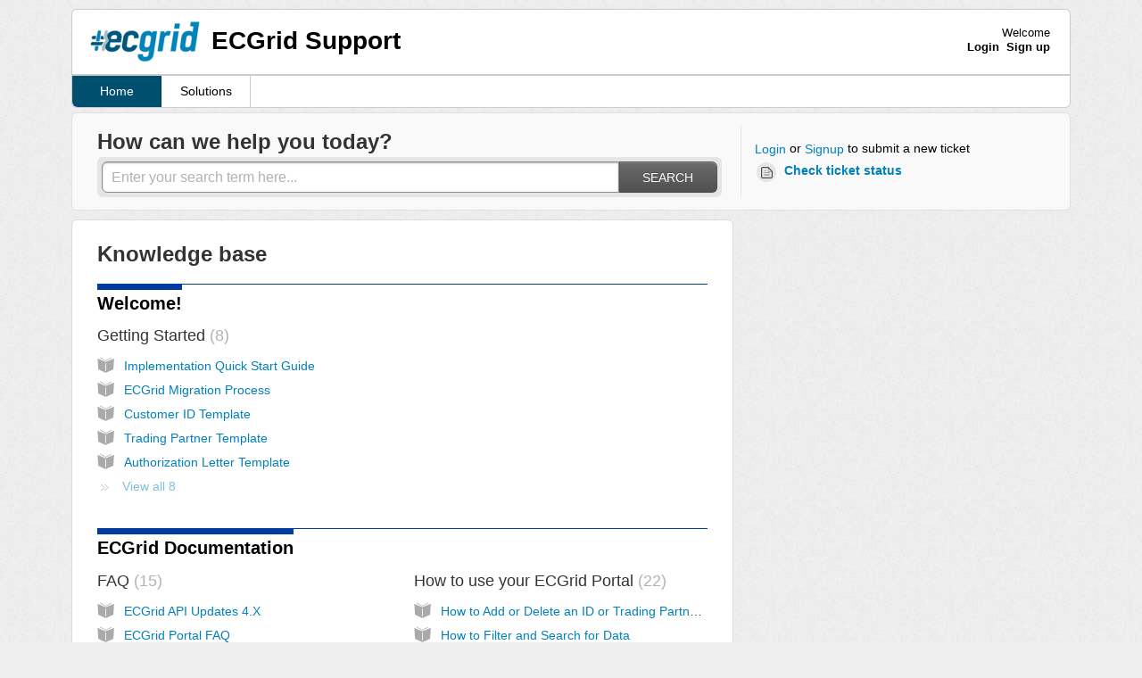

--- FILE ---
content_type: text/html; charset=utf-8
request_url: https://support.ecgrid.com/support/home
body_size: 10509
content:
<!DOCTYPE html>
       
        <!--[if lt IE 7]><html class="no-js ie6 dew-dsm-theme " lang="en" dir="ltr" data-date-format="us"><![endif]-->       
        <!--[if IE 7]><html class="no-js ie7 dew-dsm-theme " lang="en" dir="ltr" data-date-format="us"><![endif]-->       
        <!--[if IE 8]><html class="no-js ie8 dew-dsm-theme " lang="en" dir="ltr" data-date-format="us"><![endif]-->       
        <!--[if IE 9]><html class="no-js ie9 dew-dsm-theme " lang="en" dir="ltr" data-date-format="us"><![endif]-->       
        <!--[if IE 10]><html class="no-js ie10 dew-dsm-theme " lang="en" dir="ltr" data-date-format="us"><![endif]-->       
        <!--[if (gt IE 10)|!(IE)]><!--><html class="no-js  dew-dsm-theme " lang="en" dir="ltr" data-date-format="us"><!--<![endif]-->
	<head>
		
		<!-- Title for the page -->
<title> Support : ECGrid Support </title>

<!-- Meta information -->

      <meta charset="utf-8" />
      <meta http-equiv="X-UA-Compatible" content="IE=edge,chrome=1" />
      <meta name="description" content= "" />
      <meta name="author" content= "" />
       <meta property="og:title" content="Support" />  <meta property="og:url" content="https://support.ecgrid.com/support/solutions" />  <meta property="og:image" content="https://s3.amazonaws.com/cdn.freshdesk.com/data/helpdesk/attachments/production/6002573679/logo/TMGGLa3qDRNJTITl_AQcfwmw6vOAQYrhSw.png?X-Amz-Algorithm=AWS4-HMAC-SHA256&amp;amp;X-Amz-Credential=AKIAS6FNSMY2XLZULJPI%2F20260112%2Fus-east-1%2Fs3%2Faws4_request&amp;amp;X-Amz-Date=20260112T105039Z&amp;amp;X-Amz-Expires=604800&amp;amp;X-Amz-SignedHeaders=host&amp;amp;X-Amz-Signature=905788b44820e6d22c646803794ea4c74f3c1570d9160806c394f0adab87fbb2" />  <meta property="og:site_name" content="ECGrid Support" />  <meta property="og:type" content="article" />  <meta name="twitter:title" content="Support" />  <meta name="twitter:url" content="https://support.ecgrid.com/support/solutions" />  <meta name="twitter:image" content="https://s3.amazonaws.com/cdn.freshdesk.com/data/helpdesk/attachments/production/6002573679/logo/TMGGLa3qDRNJTITl_AQcfwmw6vOAQYrhSw.png?X-Amz-Algorithm=AWS4-HMAC-SHA256&amp;amp;X-Amz-Credential=AKIAS6FNSMY2XLZULJPI%2F20260112%2Fus-east-1%2Fs3%2Faws4_request&amp;amp;X-Amz-Date=20260112T105039Z&amp;amp;X-Amz-Expires=604800&amp;amp;X-Amz-SignedHeaders=host&amp;amp;X-Amz-Signature=905788b44820e6d22c646803794ea4c74f3c1570d9160806c394f0adab87fbb2" />  <meta name="twitter:card" content="summary" />  <link rel="canonical" href="https://support.ecgrid.com/support/solutions" /> 

<!-- Responsive setting -->
<link rel="apple-touch-icon" href="https://s3.amazonaws.com/cdn.freshdesk.com/data/helpdesk/attachments/production/6130486908/fav_icon/6zEyhzaO6IY15ALIQxWRBnE4D-uTqNvBrg.png" />
        <link rel="apple-touch-icon" sizes="72x72" href="https://s3.amazonaws.com/cdn.freshdesk.com/data/helpdesk/attachments/production/6130486908/fav_icon/6zEyhzaO6IY15ALIQxWRBnE4D-uTqNvBrg.png" />
        <link rel="apple-touch-icon" sizes="114x114" href="https://s3.amazonaws.com/cdn.freshdesk.com/data/helpdesk/attachments/production/6130486908/fav_icon/6zEyhzaO6IY15ALIQxWRBnE4D-uTqNvBrg.png" />
        <link rel="apple-touch-icon" sizes="144x144" href="https://s3.amazonaws.com/cdn.freshdesk.com/data/helpdesk/attachments/production/6130486908/fav_icon/6zEyhzaO6IY15ALIQxWRBnE4D-uTqNvBrg.png" />
        <meta name="viewport" content="width=device-width, initial-scale=1.0, maximum-scale=5.0, user-scalable=yes" /> 
		
		<!-- Adding meta tag for CSRF token -->
		<meta name="csrf-param" content="authenticity_token" />
<meta name="csrf-token" content="bLb9JZkqhlr1hTKCTdxTad7Nh/B5BXD2iprOuI55aBXGdMcygvzjzYJLOYIPN9cDQAUdQLwc4kPvEIozrjgYmg==" />
		<!-- End meta tag for CSRF token -->
		
		<!-- Fav icon for portal -->
		<link rel='shortcut icon' href='https://s3.amazonaws.com/cdn.freshdesk.com/data/helpdesk/attachments/production/6130486908/fav_icon/6zEyhzaO6IY15ALIQxWRBnE4D-uTqNvBrg.png' />

		<!-- Base stylesheet -->
 
		<link rel="stylesheet" media="print" href="https://assets7.freshdesk.com/assets/cdn/portal_print-6e04b27f27ab27faab81f917d275d593fa892ce13150854024baaf983b3f4326.css" />
	  		<link rel="stylesheet" media="screen" href="https://assets3.freshdesk.com/assets/cdn/portal_utils-f2a9170fce2711ae2a03e789faa77a7e486ec308a2367d6dead6c9890a756cfa.css" />

		
		<!-- Theme stylesheet -->

		<link href="/support/theme.css?v=4&amp;d=1655792699" media="screen" rel="stylesheet" type="text/css">

		<!-- Google font url if present -->
		

		<!-- Including default portal based script framework at the top -->
		<script src="https://assets6.freshdesk.com/assets/cdn/portal_head_v2-d07ff5985065d4b2f2826fdbbaef7df41eb75e17b915635bf0413a6bc12fd7b7.js"></script>
		<!-- Including syntexhighlighter for portal -->
		<script src="https://assets1.freshdesk.com/assets/cdn/prism-841b9ba9ca7f9e1bc3cdfdd4583524f65913717a3ab77714a45dd2921531a402.js"></script>

		

		<!-- Access portal settings information via javascript -->
		 <script type="text/javascript">     var portal = {"language":"en","name":"ECGrid Support","contact_info":"","current_page_name":"portal_home","current_tab":"home","vault_service":{"url":"https://vault-service.freshworks.com/data","max_try":2,"product_name":"fd"},"current_account_id":250746,"preferences":{"bg_color":"#efefef","header_color":"#ffffff","help_center_color":"#f9f9f9","footer_color":"#FFFFFF","tab_color":"#FFFFFF","tab_hover_color":"#014f6e","btn_background":"#ffffff","btn_primary_background":"#6c6a6a","baseFont":"Helvetica Neue","textColor":"#333333","headingsFont":"Tahoma","headingsColor":"#333333","linkColor":"#0080bc","linkColorHover":"#014f6e","inputFocusRingColor":"#003C9F","nonResponsive":false},"image_placeholders":{"spacer":"https://assets10.freshdesk.com/assets/misc/spacer.gif","profile_thumb":"https://assets8.freshdesk.com/assets/misc/profile_blank_thumb-4a7b26415585aebbd79863bd5497100b1ea52bab8df8db7a1aecae4da879fd96.jpg","profile_medium":"https://assets8.freshdesk.com/assets/misc/profile_blank_medium-1dfbfbae68bb67de0258044a99f62e94144f1cc34efeea73e3fb85fe51bc1a2c.jpg"},"falcon_portal_theme":false};     var attachment_size = 20;     var blocked_extensions = "exe,dll,sys,swf,scr,gzquar,js,jse,class,vb,com,bat,cmd,pif,img,iso,hta,html,msc,msp,cpl,reg,tmp,py,ps,msi,msp,inf,scf,ocx,bin,ws,sh,lnk,gadget,dmg,msh,apk,iqy,pub,jar";     var allowed_extensions = "";     var store = { 
        ticket: {},
        portalLaunchParty: {} };    store.portalLaunchParty.ticketFragmentsEnabled = false;    store.pod = "us-east-1";    store.region = "US"; </script> 


			    <script src="https://wchat.freshchat.com/js/widget.js" nonce="l2wuFzb2uHciqT/UcGgRnQ=="></script>

	</head>
	<body>
            	
		
		
		<div class="page">
	
	<header class="banner">
		<div class="banner-wrapper">
			<div class="banner-title">
				<a href="http://www.ecgrid.com"class='portal-logo'><span class="portal-img"><i></i>
                    <img src='https://s3.amazonaws.com/cdn.freshdesk.com/data/helpdesk/attachments/production/6002573679/logo/TMGGLa3qDRNJTITl_AQcfwmw6vOAQYrhSw.png' alt="Logo"
                        onerror="default_image_error(this)" data-type="logo" />
                 </span></a>
				<h1 class="ellipsis heading">ECGrid Support</h1>
			</div>
			<nav class="banner-nav">
				 <div class="welcome">Welcome <b></b> </div>  <b><a href="/support/login"><b>Login</b></a></b> &nbsp;<b><a href="/support/signup"><b>Sign up</b></a></b>
			</nav>
		</div>
	</header>
	<nav class="page-tabs" >
		
			<a data-toggle-dom="#header-tabs" href="#" data-animated="true" class="mobile-icon-nav-menu show-in-mobile"></a>
			<div class="nav-link" id="header-tabs">
				
					
						<a href="/support/home" class="active">Home</a>
					
				
					
						<a href="/support/solutions" class="">Solutions</a>
					
				
			</div>
		
	</nav>

	
	<!-- Search and page links for the page -->
	
		<section class="help-center rounded-6">	
			<div class="hc-search">
				<div class="hc-search-c">
					<h2 class="heading hide-in-mobile">How can we help you today?</h2>
					<form class="hc-search-form print--remove" autocomplete="off" action="/support/search" id="hc-search-form" data-csrf-ignore="true">
	<div class="hc-search-input">
	<label for="support-search-input" class="hide">Enter your search term here...</label>
		<input placeholder="Enter your search term here..." type="text"
			name="term" class="special" value=""
            rel="page-search" data-max-matches="10" id="support-search-input">
	</div>
	<div class="hc-search-button">
		<button class="btn btn-primary" aria-label="Search" type="submit" autocomplete="off">
			<i class="mobile-icon-search hide-tablet"></i>
			<span class="hide-in-mobile">
				Search
			</span>
		</button>
	</div>
</form>
				</div>
			</div>
			<div class="hc-nav ">				
				 <nav>  <div class="hide-in-mobile"><a href=/support/login>Login</a> or <a href=/support/signup>Signup</a> to submit a new ticket</div>   <div>
              <a href="/support/tickets" class="mobile-icon-nav-status check-status ellipsis" title="Check ticket status">
                <span>Check ticket status</span>
              </a>
            </div>  </nav>
			</div>
		</section>
	

	<!-- Notification Messages -->
	 <div class="alert alert-with-close notice hide" id="noticeajax"></div> 

	<div class="c-wrapper">		
		
<section class="main content rounded-6 min-height-on-desktop fc-portal-solution-home" id="solutions-index-home">
	<h2 class="heading">Knowledge base</h2>
	
		
		<div class="cs-s">
			<h3 class="heading"><a href="/support/solutions/6000091384">Welcome!</a></h3>
			<div class="cs-g-c">
				
					<section class="cs-g article-list">
						<div class="list-lead">
							<a href="/support/solutions/folders/6000141772" title="Getting Started"> Getting Started <span class='item-count'>8</span></a>
						</div>
						<ul>			<li class="article">
				<div class="ellipsis">
					<a href="/support/solutions/articles/6000259572-implementation-quick-start-guide">Implementation Quick Start Guide</a>
				</div>
			</li>
			<li class="article">
				<div class="ellipsis">
					<a href="/support/solutions/articles/6000259576-ecgrid-migration-process">ECGrid Migration Process</a>
				</div>
			</li>
			<li class="article">
				<div class="ellipsis">
					<a href="/support/solutions/articles/6000259694-customer-id-template">Customer ID Template</a>
				</div>
			</li>
			<li class="article">
				<div class="ellipsis">
					<a href="/support/solutions/articles/6000259695-trading-partner-template">Trading Partner Template</a>
				</div>
			</li>
			<li class="article">
				<div class="ellipsis">
					<a href="/support/solutions/articles/6000259696-authorization-letter-template">Authorization Letter Template</a>
				</div>
			</li>
</ul><a href="/support/solutions/folders/6000141772" class="see-more">View all 8</a>
					</section>
				
			</div>
		</div>	
		
	
		
		<div class="cs-s">
			<h3 class="heading"><a href="/support/solutions/6000140600">ECGrid Documentation</a></h3>
			<div class="cs-g-c">
				
					<section class="cs-g article-list">
						<div class="list-lead">
							<a href="/support/solutions/folders/6000141771" title="FAQ"> FAQ <span class='item-count'>15</span></a>
						</div>
						<ul>			<li class="article">
				<div class="ellipsis">
					<a href="/support/solutions/articles/6000247116-ecgrid-api-updates-4-x">ECGrid API Updates 4.X</a>
				</div>
			</li>
			<li class="article">
				<div class="ellipsis">
					<a href="/support/solutions/articles/6000249695-ecgrid-portal-faq">ECGrid Portal FAQ</a>
				</div>
			</li>
			<li class="article">
				<div class="ellipsis">
					<a href="/support/solutions/articles/6000262996-ecgrid-sftp-ftps-faqs">ECGrid SFTP-FTPS FAQs</a>
				</div>
			</li>
			<li class="article">
				<div class="ellipsis">
					<a href="/support/solutions/articles/6000269806-ecgridos-api-business-process-examples">ECGridOS API Business Process Examples</a>
				</div>
			</li>
			<li class="article">
				<div class="ellipsis">
					<a href="/support/solutions/articles/6000271187-service-level-objectives-support-faqs">Service Level Objectives &amp; Support FAQs</a>
				</div>
			</li>
</ul><a href="/support/solutions/folders/6000141771" class="see-more">View all 15</a>
					</section>
				
					<section class="cs-g article-list">
						<div class="list-lead">
							<a href="/support/solutions/folders/6000233388" title="How to use your ECGrid Portal"> How to use your ECGrid Portal <span class='item-count'>22</span></a>
						</div>
						<ul>			<li class="article">
				<div class="ellipsis">
					<a href="/support/solutions/articles/6000199504-how-to-add-or-delete-an-id-or-trading-partnership-on-your-portal">How to Add or Delete an ID or Trading Partnership on your Portal</a>
				</div>
			</li>
			<li class="article">
				<div class="ellipsis">
					<a href="/support/solutions/articles/6000234618-how-to-filter-and-search-for-data">How to Filter and Search for Data</a>
				</div>
			</li>
			<li class="article">
				<div class="ellipsis">
					<a href="/support/solutions/articles/6000234619-ecgrid-portal-user-administration">ECGrid Portal User Administration</a>
				</div>
			</li>
			<li class="article">
				<div class="ellipsis">
					<a href="/support/solutions/articles/6000251452-how-to-log-in-to-my-ecgrid-portal-site">How to Log in to My ECGrid Portal Site</a>
				</div>
			</li>
			<li class="article">
				<div class="ellipsis">
					<a href="/support/solutions/articles/6000251453-ecgrid-portal-faqs">ECGrid Portal FAQs</a>
				</div>
			</li>
</ul><a href="/support/solutions/folders/6000233388" class="see-more">View all 22</a>
					</section>
				
					<section class="cs-g article-list">
						<div class="list-lead">
							<a href="/support/solutions/folders/6000233798" title="Documents"> Documents <span class='item-count'>1</span></a>
						</div>
						<ul>			<li class="article">
				<div class="ellipsis">
					<a href="/support/solutions/articles/6000201843-target-id-change-form">Target ID Change Form</a>
				</div>
			</li>
</ul>
					</section>
				
					<section class="cs-g article-list">
						<div class="list-lead">
							<a href="/support/solutions/folders/6000245087" title="Interchange Status Codes"> Interchange Status Codes <span class='item-count'>14</span></a>
						</div>
						<ul>			<li class="article">
				<div class="ellipsis">
					<a href="/support/solutions/articles/6000280683-error-interchange-control-number-mismatch-overview">Error: Interchange **Control Number Mismatch** Overview</a>
				</div>
			</li>
			<li class="article">
				<div class="ellipsis">
					<a href="/support/solutions/articles/6000280684-error-code-1102-interchange-missing-invalid-segment-terminator-">Error Code 1102: Interchange **Missing/Invalid Segment Terminator**</a>
				</div>
			</li>
			<li class="article">
				<div class="ellipsis">
					<a href="/support/solutions/articles/6000280685-error-code-1103-interchange-unknown-route-">Error Code 1103: Interchange **Unknown Route**</a>
				</div>
			</li>
			<li class="article">
				<div class="ellipsis">
					<a href="/support/solutions/articles/6000280686-error-code-1104-interchange-partial-or-incomplete-">Error Code 1104: Interchange **Partial or Incomplete**</a>
				</div>
			</li>
			<li class="article">
				<div class="ellipsis">
					<a href="/support/solutions/articles/6000280687-error-code-1105-interchange-invalid-isa-">Error Code 1105: Interchange **Invalid ISA**</a>
				</div>
			</li>
</ul><a href="/support/solutions/folders/6000245087" class="see-more">View all 14</a>
					</section>
				
			</div>
		</div>	
		
	
		
		<div class="cs-s">
			<h3 class="heading"><a href="/support/solutions/6000141266">Q&amp;A</a></h3>
			<div class="cs-g-c">
				
					<section class="cs-g article-list">
						<div class="list-lead">
							<a href="/support/solutions/folders/6000244505" title="ECGrid API"> ECGrid API <span class='item-count'>0</span></a>
						</div>
						
					</section>
				
					<section class="cs-g article-list">
						<div class="list-lead">
							<a href="/support/solutions/folders/6000244506" title="Communications"> Communications <span class='item-count'>5</span></a>
						</div>
						<ul>			<li class="article">
				<div class="ellipsis">
					<a href="/support/solutions/articles/6000277205-oftp-faqs">OFTP FAQs</a>
				</div>
			</li>
			<li class="article">
				<div class="ellipsis">
					<a href="/support/solutions/articles/6000277206-can-ecgrid-connect-through-oftp-">Can ECGrid connect through OFTP?</a>
				</div>
			</li>
			<li class="article">
				<div class="ellipsis">
					<a href="/support/solutions/articles/6000277207-how-do-i-set-up-an-oftp-connection-">How do I set up an OFTP connection?</a>
				</div>
			</li>
			<li class="article">
				<div class="ellipsis">
					<a href="/support/solutions/articles/6000277208-what-is-ecgrid-s-oftp-connection-information-">What is ECGrid&#39;s OFTP Connection information?</a>
				</div>
			</li>
			<li class="article">
				<div class="ellipsis">
					<a href="/support/solutions/articles/6000280913-file-upload">File Upload</a>
				</div>
			</li>
</ul>
					</section>
				
					<section class="cs-g article-list">
						<div class="list-lead">
							<a href="/support/solutions/folders/6000244507" title="ECGrid Portal"> ECGrid Portal <span class='item-count'>3</span></a>
						</div>
						<ul>			<li class="article">
				<div class="ellipsis">
					<a href="/support/solutions/articles/6000277135-ecgrid-portal-q-a">ECGrid Portal Q&amp;A</a>
				</div>
			</li>
			<li class="article">
				<div class="ellipsis">
					<a href="/support/solutions/articles/6000277136-what-are-the-different-user-authorization-levels-">What are the different User Authorization levels?</a>
				</div>
			</li>
			<li class="article">
				<div class="ellipsis">
					<a href="/support/solutions/articles/6000277137-what-happens-if-i-suspend-a-mailbox-">What happens if I suspend a mailbox?</a>
				</div>
			</li>
</ul>
					</section>
				
					<section class="cs-g article-list">
						<div class="list-lead">
							<a href="/support/solutions/folders/6000244508" title="ECGridMailboxIO.exe Web Services Tool"> ECGridMailboxIO.exe Web Services Tool <span class='item-count'>8</span></a>
						</div>
						<ul>			<li class="article">
				<div class="ellipsis">
					<a href="/support/solutions/articles/6000277126-ecgridosmailboxio-exe-web-services-tool-q-a">ECGridOSMailboxIO.exe Web Services Tool Q&amp;A</a>
				</div>
			</li>
			<li class="article">
				<div class="ellipsis">
					<a href="/support/solutions/articles/6000277127-what-is-the-ecgridosmailboxio-exe-web-services-tool-">What is the ECGridOSMailboxIO.exe Web Services tool?</a>
				</div>
			</li>
			<li class="article">
				<div class="ellipsis">
					<a href="/support/solutions/articles/6000277128-where-can-i-find-more-information-on-the-ecgridosmailboxio-exe-web-services-tool-">Where can I find more information on the ECGridOSMailboxIO.exe web services tool?</a>
				</div>
			</li>
			<li class="article">
				<div class="ellipsis">
					<a href="/support/solutions/articles/6000277129-what-s-the-minimum-os-version-we-support-for-the-exe-tool-">What&#39;s the minimum OS version we support for the .exe tool?</a>
				</div>
			</li>
			<li class="article">
				<div class="ellipsis">
					<a href="/support/solutions/articles/6000277130-on-the-exe-tool-are-files-automatically-deleted-from-the-inbox-when-they-are-downloaded-">On the .exe tool are files automatically deleted from the inbox when they are downloaded?</a>
				</div>
			</li>
</ul><a href="/support/solutions/folders/6000244508" class="see-more">View all 8</a>
					</section>
				
			</div>
		</div>	
		
	
		
		<div class="cs-s">
			<h3 class="heading"><a href="/support/solutions/6000136184">Communications</a></h3>
			<div class="cs-g-c">
				
					<section class="cs-g article-list">
						<div class="list-lead">
							<a href="/support/solutions/folders/6000226211" title="Loren Data ECGrid AS2"> Loren Data ECGrid AS2 <span class='item-count'>4</span></a>
						</div>
						<ul>			<li class="article">
				<div class="ellipsis">
					<a href="/support/solutions/articles/6000162549-loren-data-ecgrid-as2-configuration">Loren Data ECGRID AS2 Configuration</a>
				</div>
			</li>
			<li class="article">
				<div class="ellipsis">
					<a href="/support/solutions/articles/6000249872-ecgrid-automotive-as2-profile">ECGrid Automotive AS2 Profile</a>
				</div>
			</li>
			<li class="article">
				<div class="ellipsis">
					<a href="/support/solutions/articles/6000254365-ecgrid-signed-as2-profile-and-certificate">ECGRID-SIGNED AS2 Profile and Certificate</a>
				</div>
			</li>
			<li class="article">
				<div class="ellipsis">
					<a href="/support/solutions/articles/6000262990-loren-data-sha1-as2-profile">Loren Data SHA1 AS2 Profile</a>
				</div>
			</li>
</ul>
					</section>
				
					<section class="cs-g article-list">
						<div class="list-lead">
							<a href="/support/solutions/folders/6000231796" title="Target Vendor AS2 Information"> Target Vendor AS2 Information <span class='item-count'>2</span></a>
						</div>
						<ul>			<li class="article">
				<div class="ellipsis">
					<a href="/support/solutions/articles/6000256716-target-lorendata-as2-configuration">TARGET_LORENDATA AS2 Configuration</a>
				</div>
			</li>
			<li class="article">
				<div class="ellipsis">
					<a href="/support/solutions/articles/6000278620-target-lorendata-as2-certificate-expiring-05-05-25">TARGET_LORENDATA AS2 Certificate Expiring - 05/05/25</a>
				</div>
			</li>
</ul>
					</section>
				
					<section class="cs-g article-list">
						<div class="list-lead">
							<a href="/support/solutions/folders/6000240386" title="WalMart AS2 Configurations"> WalMart AS2 Configurations <span class='item-count'>1</span></a>
						</div>
						<ul>			<li class="article">
				<div class="ellipsis">
					<a href="/support/solutions/articles/6000251752-how-to-setup-a-walmart-connection">How to Setup a WalMart Connection</a>
				</div>
			</li>
</ul>
					</section>
				
					<section class="cs-g article-list">
						<div class="list-lead">
							<a href="/support/solutions/folders/6000241040" title="SFTP-FTPS"> SFTP-FTPS <span class='item-count'>2</span></a>
						</div>
						<ul>			<li class="article">
				<div class="ellipsis">
					<a href="/support/solutions/articles/6000255570-ecgrid-sftp-ftps-faq">ECGrid SFTP-FTPS FAQ</a>
				</div>
			</li>
			<li class="article">
				<div class="ellipsis">
					<a href="/support/solutions/articles/6000255571-how-to-set-up-or-update-my-connection-to-ecgrid">How to Set Up or Update My Connection to ECGrid</a>
				</div>
			</li>
</ul>
					</section>
				
					<section class="cs-g article-list">
						<div class="list-lead">
							<a href="/support/solutions/folders/6000243817" title="ECGridOSMailboxIO.exe Web Services Tool"> ECGridOSMailboxIO.exe Web Services Tool <span class='item-count'>0</span></a>
						</div>
						
					</section>
				
			</div>
		</div>	
		
	
		
	
		
	
		
	
		
		<div class="cs-s">
			<h3 class="heading"><a href="/support/solutions/6000140098">Announcements</a></h3>
			<div class="cs-g-c">
				
					<section class="cs-g article-list">
						<div class="list-lead">
							<a href="/support/solutions/folders/6000240353" title="New Portal Interface"> New Portal Interface <span class='item-count'>5</span></a>
						</div>
						<ul>			<li class="article">
				<div class="ellipsis">
					<a href="/support/solutions/articles/6000253048-portal-login-tutorials-and-documentation">Portal Login, Tutorials, and Documentation</a>
				</div>
			</li>
			<li class="article">
				<div class="ellipsis">
					<a href="/support/solutions/articles/6000254848-new-ecgrid-portal-interface-for-target-vendors">New ECGrid Portal Interface for Target Vendors</a>
				</div>
			</li>
			<li class="article">
				<div class="ellipsis">
					<a href="/support/solutions/articles/6000257192-target-as2-certificates-through-loren-data-ecgrid-expiring">Target AS2 Certificates through Loren Data ECGrid Expiring</a>
				</div>
			</li>
			<li class="article">
				<div class="ellipsis">
					<a href="/support/solutions/articles/6000262898-ecgrid-to-sunset-unencrypted-ftp-access-implementation-guide">ECGrid to Sunset Unencrypted  FTP Access - Implementation Guide</a>
				</div>
			</li>
			<li class="article">
				<div class="ellipsis">
					<a href="/support/solutions/articles/6000280970-ecgrid-as2-certificate-is-expiring">ECGRID AS2 Certificate is Expiring</a>
				</div>
			</li>
</ul>
					</section>
				
					<section class="cs-g article-list">
						<div class="list-lead">
							<a href="/support/solutions/folders/6000240735" title="External Communications"> External Communications <span class='item-count'>1</span></a>
						</div>
						<ul>			<li class="article">
				<div class="ellipsis">
					<a href="/support/solutions/articles/6000273053-legacy-ftp-server-update-june-2024">Legacy FTP Server Update - June 2024</a>
				</div>
			</li>
</ul>
					</section>
				
					<section class="cs-g article-list">
						<div class="list-lead">
							<a href="/support/solutions/folders/6000240791" title="Release Updates"> Release Updates <span class='item-count'>9</span></a>
						</div>
						<ul>			<li class="article">
				<div class="ellipsis">
					<a href="/support/solutions/articles/6000264340-release-notes-2023-q1">Release Notes - 2023 Q1</a>
				</div>
			</li>
			<li class="article">
				<div class="ellipsis">
					<a href="/support/solutions/articles/6000267218-release-notes-2023-q2">Release Notes - 2023 Q2</a>
				</div>
			</li>
			<li class="article">
				<div class="ellipsis">
					<a href="/support/solutions/articles/6000268981-release-notes-2023-q3">Release Notes - 2023 Q3</a>
				</div>
			</li>
			<li class="article">
				<div class="ellipsis">
					<a href="/support/solutions/articles/6000270203-release-notes-2023-q4">Release Notes - 2023 Q4</a>
				</div>
			</li>
			<li class="article">
				<div class="ellipsis">
					<a href="/support/solutions/articles/6000275641-release-notes-q2-q3-2024">Release Notes - Q2/Q3 2024</a>
				</div>
			</li>
</ul><a href="/support/solutions/folders/6000240791" class="see-more">View all 9</a>
					</section>
				
					<section class="cs-g article-list">
						<div class="list-lead">
							<a href="/support/solutions/folders/6000240854" title="CS Pro Tips"> CS Pro Tips <span class='item-count'>3</span></a>
						</div>
						<ul>			<li class="article">
				<div class="ellipsis">
					<a href="/support/solutions/articles/6000254682-p-r-how-to-provide-mailbox-access-to-clients-12-2021">P/R: How to Provide Mailbox Access to Clients - 12/2021</a>
				</div>
			</li>
			<li class="article">
				<div class="ellipsis">
					<a href="/support/solutions/articles/6000256046-february-22-partner-reseller-pro-tip-you-can-set-up-carbon-copies-on-your-portal-site-">February &#39;22 Partner/Reseller Pro-Tip - You can set up carbon copies on your portal site!</a>
				</div>
			</li>
			<li class="article">
				<div class="ellipsis">
					<a href="/support/solutions/articles/6000256179-february-portal-pro-tip-user-authorization-levels">February Portal Pro-Tip: User Authorization Levels</a>
				</div>
			</li>
</ul>
					</section>
				
					<section class="cs-g article-list">
						<div class="list-lead">
							<a href="/support/solutions/folders/6000241536" title="ECGRID Certificate Update"> ECGRID Certificate Update <span class='item-count'>2</span></a>
						</div>
						<ul>			<li class="article">
				<div class="ellipsis">
					<a href="/support/solutions/articles/6000258059-important-notice-loren-data-ecgrid-as2-certificate-expiring">IMPORTANT NOTICE:  Loren Data ECGrid AS2 Certificate Expiring</a>
				</div>
			</li>
			<li class="article">
				<div class="ellipsis">
					<a href="/support/solutions/articles/6000280976-ecgrid-as2-certificate-is-expiring">ECGRID AS2 Certificate is Expiring</a>
				</div>
			</li>
</ul>
					</section>
				
			</div>
		</div>	
		
	
		
	
		
		<div class="cs-s">
			<h3 class="heading"><a href="/support/solutions/6000140871">ECGrid Simplify</a></h3>
			<div class="cs-g-c">
				
					<section class="cs-g article-list">
						<div class="list-lead">
							<a href="/support/solutions/folders/6000243025" title="ECGrid Simplify Video Tutorials"> ECGrid Simplify Video Tutorials <span class='item-count'>8</span></a>
						</div>
						<ul>			<li class="article">
				<div class="ellipsis">
					<a href="/support/solutions/articles/6000270617-reseller-document-definition">Reseller Document Definition</a>
				</div>
			</li>
			<li class="article">
				<div class="ellipsis">
					<a href="/support/solutions/articles/6000270939-flow-activities-document-search">Flow Activities - Document Search</a>
				</div>
			</li>
			<li class="article">
				<div class="ellipsis">
					<a href="/support/solutions/articles/6000270940-create-a-connector">Create a Connector</a>
				</div>
			</li>
			<li class="article">
				<div class="ellipsis">
					<a href="/support/solutions/articles/6000270941-create-a-new-flow">Create a new Flow</a>
				</div>
			</li>
			<li class="article">
				<div class="ellipsis">
					<a href="/support/solutions/articles/6000270942-reseller-user-management">Reseller User Management</a>
				</div>
			</li>
</ul><a href="/support/solutions/folders/6000243025" class="see-more">View all 8</a>
					</section>
				
					<section class="cs-g article-list">
						<div class="list-lead">
							<a href="/support/solutions/folders/6000243415" title="Knowledge Center"> Knowledge Center <span class='item-count'>32</span></a>
						</div>
						<ul>			<li class="article">
				<div class="ellipsis">
					<a href="/support/solutions/articles/6000270947-how-to-update-a-lookup-table">How to Update a Lookup Table</a>
				</div>
			</li>
			<li class="article">
				<div class="ellipsis">
					<a href="/support/solutions/articles/6000271015-how-to-add-email-addresses-to-error-notifications">How to add email addresses to error notifications</a>
				</div>
			</li>
			<li class="article">
				<div class="ellipsis">
					<a href="/support/solutions/articles/6000271743-can-i-change-a-value-in-a-document-and-reprocess-it-">Can I change a value in a document and reprocess it?</a>
				</div>
			</li>
			<li class="article">
				<div class="ellipsis">
					<a href="/support/solutions/articles/6000271744-reset-password">Reset Password</a>
				</div>
			</li>
			<li class="article">
				<div class="ellipsis">
					<a href="/support/solutions/articles/6000272109-how-to-install-the-windows-service-client">How to Install the Windows Service Client</a>
				</div>
			</li>
</ul><a href="/support/solutions/folders/6000243415" class="see-more">View all 32</a>
					</section>
				
					<section class="cs-g article-list">
						<div class="list-lead">
							<a href="/support/solutions/folders/6000244634" title="ECGrid Simplify FAQs"> ECGrid Simplify FAQs <span class='item-count'>2</span></a>
						</div>
						<ul>			<li class="article">
				<div class="ellipsis">
					<a href="/support/solutions/articles/6000277808-what-is-a-runtime-account-on-ecgrid-simplify-">What is a Runtime Account on ECGrid Simplify?</a>
				</div>
			</li>
			<li class="article">
				<div class="ellipsis">
					<a href="/support/solutions/articles/6000277809-what-are-the-different-user-roles-in-ecgrid-simplify-">What are the different User roles in ECGrid Simplify?</a>
				</div>
			</li>
</ul>
					</section>
				
					<section class="cs-g article-list">
						<div class="list-lead">
							<a href="/support/solutions/folders/6000245260" title="Integrations"> Integrations <span class='item-count'>18</span></a>
						</div>
						<ul>			<li class="article">
				<div class="ellipsis">
					<a href="/support/solutions/articles/6000272593-how-to-setup-shopify-integration-between-shopify-and-simplify">How to Setup Shopify Integration between Shopify and Simplify</a>
				</div>
			</li>
			<li class="article">
				<div class="ellipsis">
					<a href="/support/solutions/articles/6000276005-connect-to-microsoft-business-central">Connect to Microsoft Business Central</a>
				</div>
			</li>
			<li class="article">
				<div class="ellipsis">
					<a href="/support/solutions/articles/6000276368-sap">SAP</a>
				</div>
			</li>
			<li class="article">
				<div class="ellipsis">
					<a href="/support/solutions/articles/6000276369-amazon-s3">Amazon S3</a>
				</div>
			</li>
			<li class="article">
				<div class="ellipsis">
					<a href="/support/solutions/articles/6000276370-azure-storage">Azure Storage</a>
				</div>
			</li>
</ul><a href="/support/solutions/folders/6000245260" class="see-more">View all 18</a>
					</section>
				
			</div>
		</div>	
		
	
		
	
		
		<div class="cs-s">
			<h3 class="heading"><a href="/support/solutions/6000141111">Target/Target Vendors</a></h3>
			<div class="cs-g-c">
				
					<section class="cs-g article-list">
						<div class="list-lead">
							<a href="/support/solutions/folders/6000244074" title="Enhanced Support"> Enhanced Support <span class='item-count'>1</span></a>
						</div>
						<ul>			<li class="article">
				<div class="ellipsis">
					<a href="/support/solutions/articles/6000273773-sign-up-for-enhanced-support-and-premium-self-service-portal">Sign-Up For Enhanced Support and Premium Self-Service Portal</a>
				</div>
			</li>
</ul>
					</section>
				
			</div>
		</div>	
		
	
		
	
		
		<div class="cs-s">
			<h3 class="heading"><a href="/support/solutions/6000141329">Self Service How To</a></h3>
			<div class="cs-g-c">
				
					<section class="cs-g article-list">
						<div class="list-lead">
							<a href="/support/solutions/folders/6000244811" title="Self Service"> Self Service <span class='item-count'>5</span></a>
						</div>
						<ul>			<li class="article">
				<div class="ellipsis">
					<a href="/support/solutions/articles/6000278672-self-service-file-naming">Self-Service: File Naming</a>
				</div>
			</li>
			<li class="article">
				<div class="ellipsis">
					<a href="/support/solutions/articles/6000278677-self-service-how-to-resend-login-info-to-a-user">Self-Service: How to Resend Login Info to a User</a>
				</div>
			</li>
			<li class="article">
				<div class="ellipsis">
					<a href="/support/solutions/articles/6000278678-self-service-moving-an-id-to-a-new-mailbox">Self-Service: Moving an ID to a new mailbox</a>
				</div>
			</li>
			<li class="article">
				<div class="ellipsis">
					<a href="/support/solutions/articles/6000278679-self-service-partnerships">Self-Service: Partnerships</a>
				</div>
			</li>
			<li class="article">
				<div class="ellipsis">
					<a href="/support/solutions/articles/6000278680-self-service-setting-up-your-walmart-connection-on-ecgrid-">Self-Service: Setting up your Walmart connection on ECGRID.</a>
				</div>
			</li>
</ul>
					</section>
				
			</div>
		</div>	
		
	
</section>



	</div>

	
	<footer class="footer rounded-6">
		<nav class="footer-links">
			
					
						<a href="/support/home" class="active">Home</a>
					
						<a href="/support/solutions" class="">Solutions</a>
					
			
			
			
		</nav>
	</footer>
	


</div>



			<script src="https://assets6.freshdesk.com/assets/cdn/portal_bottom-0fe88ce7f44d512c644a48fda3390ae66247caeea647e04d017015099f25db87.js"></script>

		<script src="https://assets9.freshdesk.com/assets/cdn/redactor-642f8cbfacb4c2762350a557838bbfaadec878d0d24e9a0d8dfe90b2533f0e5d.js"></script> 
		<script src="https://assets2.freshdesk.com/assets/cdn/lang/en-4a75f878b88f0e355c2d9c4c8856e16e0e8e74807c9787aaba7ef13f18c8d691.js"></script>
		<!-- for i18n-js translations -->
  		<script src="https://assets9.freshdesk.com/assets/cdn/i18n/portal/en-7dc3290616af9ea64cf8f4a01e81b2013d3f08333acedba4871235237937ee05.js"></script>
		<!-- Including default portal based script at the bottom -->
		<script nonce="l2wuFzb2uHciqT/UcGgRnQ==">
//<![CDATA[
	
	jQuery(document).ready(function() {
					
		// Setting the locale for moment js
		moment.lang('en');

		var validation_meassages = {"required":"This field is required.","remote":"Please fix this field.","email":"Please enter a valid email address.","url":"Please enter a valid URL.","date":"Please enter a valid date.","dateISO":"Please enter a valid date ( ISO ).","number":"Please enter a valid number.","digits":"Please enter only digits.","creditcard":"Please enter a valid credit card number.","equalTo":"Please enter the same value again.","two_decimal_place_warning":"Value cannot have more than 2 decimal digits","select2_minimum_limit":"Please type %{char_count} or more letters","select2_maximum_limit":"You can only select %{limit} %{container}","maxlength":"Please enter no more than {0} characters.","minlength":"Please enter at least {0} characters.","rangelength":"Please enter a value between {0} and {1} characters long.","range":"Please enter a value between {0} and {1}.","max":"Please enter a value less than or equal to {0}.","min":"Please enter a value greater than or equal to {0}.","select2_maximum_limit_jq":"You can only select {0} {1}","facebook_limit_exceed":"Your Facebook reply was over 8000 characters. You'll have to be more clever.","messenger_limit_exceeded":"Oops! You have exceeded Messenger Platform's character limit. Please modify your response.","not_equal_to":"This element should not be equal to","email_address_invalid":"One or more email addresses are invalid.","twitter_limit_exceed":"Oops! You have exceeded Twitter's character limit. You'll have to modify your response.","password_does_not_match":"The passwords don't match. Please try again.","valid_hours":"Please enter a valid hours.","reply_limit_exceed":"Your reply was over 2000 characters. You'll have to be more clever.","url_format":"Invalid URL format","url_without_slash":"Please enter a valid URL without '/'","link_back_url":"Please enter a valid linkback URL","requester_validation":"Please enter a valid requester details or <a href=\"#\" id=\"add_requester_btn_proxy\">add new requester.</a>","agent_validation":"Please enter valid agent details","email_or_phone":"Please enter a Email or Phone Number","upload_mb_limit":"Upload exceeds the available 15MB limit","invalid_image":"Invalid image format","atleast_one_role":"At least one role is required for the agent","invalid_time":"Invalid time.","remote_fail":"Remote validation failed","trim_spaces":"Auto trim of leading & trailing whitespace","hex_color_invalid":"Please enter a valid hex color value.","name_duplication":"The name already exists.","invalid_value":"Invalid value","invalid_regex":"Invalid Regular Expression","same_folder":"Cannot move to the same folder.","maxlength_255":"Please enter less than 255 characters","decimal_digit_valid":"Value cannot have more than 2 decimal digits","atleast_one_field":"Please fill at least {0} of these fields.","atleast_one_portal":"Select atleast one portal.","custom_header":"Please type custom header in the format -  header : value","same_password":"Should be same as Password","select2_no_match":"No matching %{container} found","integration_no_match":"no matching data...","time":"Please enter a valid time","valid_contact":"Please add a valid contact","field_invalid":"This field is invalid","select_atleast_one":"Select at least one option.","ember_method_name_reserved":"This name is reserved and cannot be used. Please choose a different name."}	

		jQuery.extend(jQuery.validator.messages, validation_meassages );


		jQuery(".call_duration").each(function () {
			var format,time;
			if (jQuery(this).data("time") === undefined) { return; }
			if(jQuery(this).hasClass('freshcaller')){ return; }
			time = jQuery(this).data("time");
			if (time>=3600) {
			 format = "hh:mm:ss";
			} else {
				format = "mm:ss";
			}
			jQuery(this).html(time.toTime(format));
		});
	});

	// Shortcuts variables
	var Shortcuts = {"global":{"help":"?","save":"mod+return","cancel":"esc","search":"/","status_dialog":"mod+alt+return","save_cuctomization":"mod+shift+s"},"app_nav":{"dashboard":"g d","tickets":"g t","social":"g e","solutions":"g s","forums":"g f","customers":"g c","reports":"g r","admin":"g a","ticket_new":"g n","compose_email":"g m"},"pagination":{"previous":"alt+left","next":"alt+right","alt_previous":"j","alt_next":"k"},"ticket_list":{"ticket_show":"return","select":"x","select_all":"shift+x","search_view":"v","show_description":"space","unwatch":"w","delete":"#","pickup":"@","spam":"!","close":"~","silent_close":"alt+shift+`","undo":"z","reply":"r","forward":"f","add_note":"n","scenario":"s"},"ticket_detail":{"toggle_watcher":"w","reply":"r","forward":"f","add_note":"n","close":"~","silent_close":"alt+shift+`","add_time":"m","spam":"!","delete":"#","show_activities_toggle":"}","properties":"p","expand":"]","undo":"z","select_watcher":"shift+w","go_to_next":["j","down"],"go_to_previous":["k","up"],"scenario":"s","pickup":"@","collaboration":"d"},"social_stream":{"search":"s","go_to_next":["j","down"],"go_to_previous":["k","up"],"open_stream":["space","return"],"close":"esc","reply":"r","retweet":"shift+r"},"portal_customizations":{"preview":"mod+shift+p"},"discussions":{"toggle_following":"w","add_follower":"shift+w","reply_topic":"r"}};
	
	// Date formats
	var DATE_FORMATS = {"non_us":{"moment_date_with_week":"ddd, D MMM, YYYY","datepicker":"d M, yy","datepicker_escaped":"d M yy","datepicker_full_date":"D, d M, yy","mediumDate":"d MMM, yyyy"},"us":{"moment_date_with_week":"ddd, MMM D, YYYY","datepicker":"M d, yy","datepicker_escaped":"M d yy","datepicker_full_date":"D, M d, yy","mediumDate":"MMM d, yyyy"}};

	var lang = { 
		loadingText: "Please Wait...",
		viewAllTickets: "View all tickets"
	};


//]]>
</script> 

		

		
		<script type="text/javascript">
     		I18n.defaultLocale = "en";
     		I18n.locale = "en";
		</script>
			  <script nonce="l2wuFzb2uHciqT/UcGgRnQ==">
//<![CDATA[

    jQuery(document).ready(function() {
      window.fcWidget.init({
        token: "baa07bc5-6e06-482d-8437-200e23f18f4e",
        host: "https://wchat.freshchat.com",
        cspNonce: "l2wuFzb2uHciqT/UcGgRnQ==",
      });    
    });

//]]>
</script>
    	


		<!-- Include dynamic input field script for signup and profile pages (Mint theme) -->

	</body>
</html>
